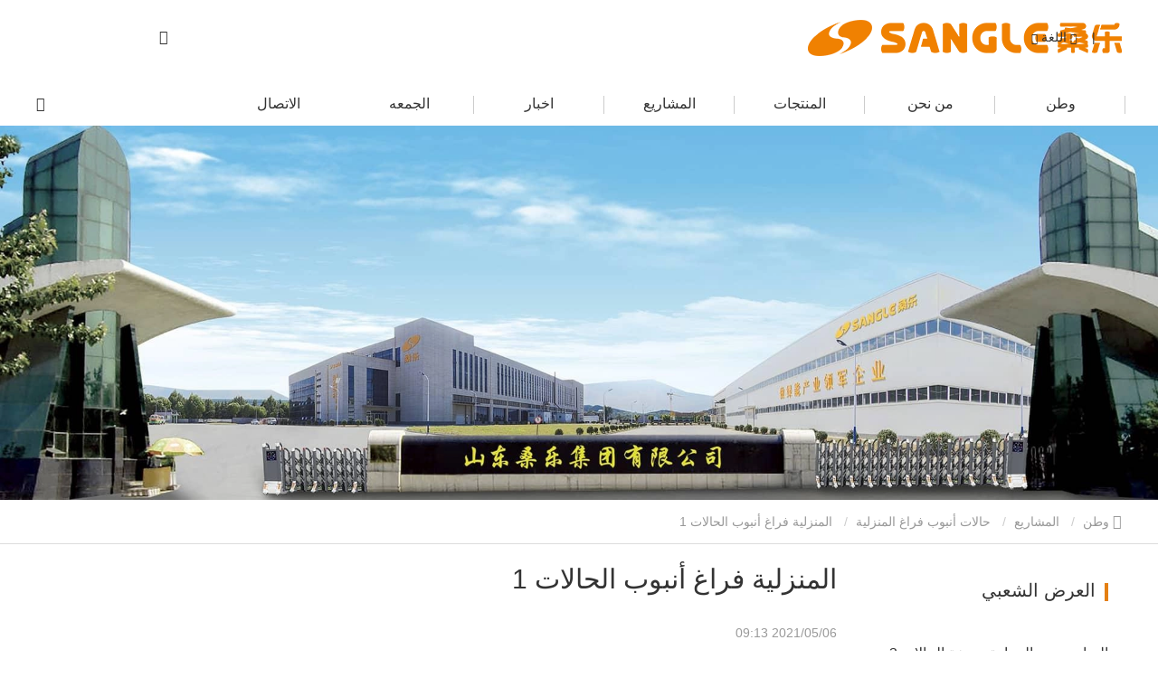

--- FILE ---
content_type: text/html; charset=UTF-8
request_url: https://ar.sanglegr.com/household-vacuum/halat-anbwb-fragh.html
body_size: 7574
content:
<!DOCTYPE html>
<html lang="ar" dir="rtl" prefix="content: http://purl.org/rss/1.0/modules/content/  dc: http://purl.org/dc/terms/  foaf: http://xmlns.com/foaf/0.1/  og: http://ogp.me/ns#  rdfs: http://www.w3.org/2000/01/rdf-schema#  schema: http://schema.org/  sioc: http://rdfs.org/sioc/ns#  sioct: http://rdfs.org/sioc/types#  skos: http://www.w3.org/2004/02/skos/core#  xsd: http://www.w3.org/2001/XMLSchema# ">
<head>
  <meta charset="utf-8" />
<meta name="Generator" content="Drupal 8 (https://www.drupal.org)" />
<meta name="MobileOptimized" content="width" />
<meta name="HandheldFriendly" content="true" />
<meta name="viewport" content="width=device-width, initial-scale=1.0" />
<meta name="google-site-verification" content="HKq19ogL87s2NPz0st-www7QMIBNBUExbPbH3qaFfy0" />
<link rel="canonical" href="https://ar.sanglegr.com/household-vacuum/halat-anbwb-fragh.html" />
<meta property="og:title" content="المنزلية فراغ أنبوب الحالات 1 - شاندونغ سانجل المجموعة المحدودة " />
<meta property="og:description" content="محتوى هذه الصفحة يوفر لك مقدمة المنزلية فراغ أنبوب الحالات 1مذكورة، حددالمنزلية فراغ أنبوب الحالات 1 المعلومات، وتوفيرالمنزلية فراغ أنبوب الحالات 1 الخدمات عالية الجودة، المنزلية فراغ أنبوب الحالات 1شاندونغ سانجل المجموعة المحدودة ممنظمة وأفرج عنه." />
<meta property="og:type" content="website" />
<meta property="og:site_name" content="شاندونغ سانجل المجموعة المحدودة " />
<meta property="og:url" content="https://ar.sanglegr.com/household-vacuum/halat-anbwb-fragh.html" />
<meta property="og:image" content="https://ar.sanglegr.com/sites/sangle/files/2021-05/11.jpg" />
<meta name="renderer" content="webkit" />
<meta http-equiv="X-UA-Compatible" content="IE=edge,chrome=1" />
<link rel="shortcut icon" href="/sites/sangle/files/bitbug_favicon_0.ico" type="image/vnd.microsoft.icon" />

    <title>المنزلية فراغ أنبوب الحالات 1-شاندونغ سانجل المجموعة المحدودة </title>
          <meta name="keywords" content="حالات أنبوب فراغ المنزلية">
              <meta name="description" content="محتوى هذه الصفحة يوفر لك مقدمة المنزلية فراغ أنبوب الحالات 1مذكورة، حددالمنزلية فراغ أنبوب الحالات 1 المعلومات، وتوفيرالمنزلية فراغ أنبوب الحالات 1 الخدمات عالية الجودة، المنزلية فراغ أنبوب الحالات 1شاندونغ سانجل المجموعة المحدودة ممنظمة وأفرج عنه.">
        <meta name="viewport" content="width=device-width, initial-scale=1.0, maximum-scale=1.0, user-scalable=no">
    <link rel="stylesheet" media="all" href="/sites/sangle/files/css/css_1jZOPcoqRwvMfnktT7Lm9YTXqNAtixucxLNJk7K8Sag.css" />

      
<!--[if lte IE 8]>
<script src="/sites/sangle/files/js/js_VtafjXmRvoUgAzqzYTA3Wrjkx9wcWhjP0G4ZnnqRamA.js"></script>
<![endif]-->

        </head>
<body class="ar path-node node--type-kehuanli">
  <div class="wrapper">
    <script type="text/javascript">
var Tawk_API=Tawk_API||{}, Tawk_LoadStart=new Date();
(function(){
var s1=document.createElement("script"),s0=document.getElementsByTagName("script")[0];
s1.async=true;
s1.src='https://embed.tawk.to/6409869731ebfa0fe7f1862e/1gr2jbge8';
s1.charset='UTF-8';
s1.setAttribute('crossorigin','*');
s0.parentNode.insertBefore(s1,s0);
})();
</script>

      <div class="dialog-off-canvas-main-canvas" data-off-canvas-main-canvas>
    




<div class="top-navigation">
        <div class="region region-navigation">
    <section id="block-sangle-huazhizuidingbudaohang" class="block block-huazhi-block block-huazhi-nav-top clearfix">
  
    

      



  
<!-- '/component/navTop/navTopTemp2/nav-top-temp2.html.twig' -->


<div class="nav-top-temp2">
  <div class="container">
    <div class="nav-top-content">
              <a class="logo-wrapper" href="https://ar.sanglegr.com/" title="وطن" rel="home">
          
  <img class="site-logo img-responsive" src="/sites/sangle/files/2021-03/index_logo.png.webp" width="347" height="40" alt="loading" title="" typeof="foaf:Image" />

        </a>
      

      

      
              <span class="site-phone"><i class="iconfont icon-navbar-icon-telephone">&nbsp;&nbsp;<a
              href=mailto:></a></i></span>
      
              <section role="navigation" class="block block-language block-language-blocklanguage-interface clearfix">
  
    

      

  

<!--  '/component/languageSelect/languageSelectTemp1/language-select-temp1.html.twig' -->

<div class="language_wrapper">
  <div class="cn">
    <span class="language-line">|</span> &nbsp;&nbsp;<i class="iconfont icon-nav_icon_language"
                                  style="margin-right: 5px"></i>
    <span> اللغة</span>
    <i
      class="iconfont icon-arrowdown"></i>
  </div>
  <ul class="language_wrapper1"><li class="hover-bg"  hreflang="en" data-drupal-link-system-path="node/714" class="en" role="presentation"><a href="https://www.sanglegr.com/household-vacuum/household-vacuum.html" class="language-link" hreflang="en" data-drupal-link-system-path="node/714">    <img src="https://ar.sanglegr.com/modules/contrib/languageicons/flags/en.png" width="16"  height="12" class="language-icon" alt="English"/> English
</a></li><li class="hover-bg"  hreflang="ru" data-drupal-link-system-path="node/714" class="ru" role="presentation"><a href="https://ru.sanglegr.com/household-vacuum/bytovye-vakuumnye.html" class="language-link" hreflang="ru" data-drupal-link-system-path="node/714">    <img src="https://ar.sanglegr.com/modules/contrib/languageicons/flags/ru.png" width="16"  height="12" class="language-icon" alt="Pусский"/> Pусский
</a></li><li class="hover-bg"  hreflang="es" data-drupal-link-system-path="node/714" class="es" role="presentation"><a href="https://es.sanglegr.com/household-vacuum/cajas-de-tubos-de.html" class="language-link" hreflang="es" data-drupal-link-system-path="node/714">    <img src="https://ar.sanglegr.com/modules/contrib/languageicons/flags/es.png" width="16"  height="12" class="language-icon" alt="Español"/> Español
</a></li><li class="hover-bg"  hreflang="fr" data-drupal-link-system-path="node/714" class="fr" role="presentation"><a href="https://fr.sanglegr.com/household-vacuum/caisses-de-tube-vide.html" class="language-link" hreflang="fr" data-drupal-link-system-path="node/714">    <img src="https://ar.sanglegr.com/modules/contrib/languageicons/flags/fr.png" width="16"  height="12" class="language-icon" alt="Français"/> Français
</a></li><li class="hover-bg"  hreflang="ko" data-drupal-link-system-path="node/714" class="ko" role="presentation"><a href="https://ko.sanglegr.com/household-vacuum/gajeongyong-jingong.html" class="language-link" hreflang="ko" data-drupal-link-system-path="node/714">    <img src="https://ar.sanglegr.com/modules/contrib/languageicons/flags/ko.png" width="16"  height="12" class="language-icon" alt="한국인"/> 한국인
</a></li><li class="hover-bg"  hreflang="de" data-drupal-link-system-path="node/714" class="de" role="presentation"><a href="https://de.sanglegr.com/household-vacuum/haushalts-vakuum.html" class="language-link" hreflang="de" data-drupal-link-system-path="node/714">    <img src="https://ar.sanglegr.com/modules/contrib/languageicons/flags/de.png" width="16"  height="12" class="language-icon" alt="Deutsch"/> Deutsch
</a></li><li class="hover-bg"  hreflang="it" data-drupal-link-system-path="node/714" class="it" role="presentation"><a href="https://it.sanglegr.com/household-vacuum/custodie-tubi.html" class="language-link" hreflang="it" data-drupal-link-system-path="node/714">    <img src="https://ar.sanglegr.com/modules/contrib/languageicons/flags/it.png" width="16"  height="12" class="language-icon" alt="Italiano"/> Italiano
</a></li><li class="hover-bg"  hreflang="uk" data-drupal-link-system-path="node/714" class="uk" role="presentation"><a href="https://uk.sanglegr.com/household-vacuum/pobutovi-vakuumni.html" class="language-link" hreflang="uk" data-drupal-link-system-path="node/714">    <img src="https://ar.sanglegr.com/modules/contrib/languageicons/flags/uk.png" width="16"  height="12" class="language-icon" alt="Український"/> Український
</a></li><li class="hover-bg"  hreflang="ja" data-drupal-link-system-path="node/714" class="ja" role="presentation"><a href="https://ja.sanglegr.com/household-vacuum/jiatingyongzhenkongg.html" class="language-link" hreflang="ja" data-drupal-link-system-path="node/714">    <img src="https://ar.sanglegr.com/modules/contrib/languageicons/flags/ja.png" width="16"  height="12" class="language-icon" alt="日本語"/> 日本語
</a></li></ul>
</div>




  </section>


          </div>


  </div>
</div>






  </section>


  </div>

  

      <div class="navbar-box" role="banner">
        <div class="region region-navigation-collapsible">
    


  
<!-- '/component/mainMenu/mainMenuTemp3/main-menu-temp3.html.twig' -->
<div class="stricky-fixed">
  <div id="navbar" class="main-menu-temp3">
    <div class="container" style="position: relative">
      <nav class="navbar-mobile bootsnav" role="navigation">
        <div class="logo-menu-wrapper">
                      <a href="https://ar.sanglegr.com/" title="وطن" rel="home">
              
  <img class="site-logo img-responsive" src="/sites/sangle/files/2021-03/index_logo.png.webp" alt="loading" title="" typeof="foaf:Image" />

            </a>
                            </div>
                  <button type="button" class="navbar-toggle" data-toggle="collapse"
                  data-target="#navbar-collapse">
            <span class="icon-bar"></span>
            <span class="icon-bar"></span>
            <span class="icon-bar"></span>
          </button>
          <div class="navbar-collapse-box" id="navbar-collapse">
            <i class="icon iconfont icon-guanbi close_menu_block"></i>
                          <ul  id="header_menu_box" class="nav">
                                  <li class="header_menu_list" data-id="">
                                        <a href="https://ar.sanglegr.com/" title="وطن" data-drupal-link-system-path="&lt;front&gt;">وطن</a>
                  </li>
                                  <li class="header_menu_list" data-id="menu_link_content:ce021d08-2dfd-4717-af53-e02447231faa">
                                        <a href="https://ar.sanglegr.com/mn-nhn.html" title="من نحن" data-drupal-link-system-path="node/625">من نحن</a>
                  </li>
                                  <li class="header_menu_list" data-id="menu_link_content:0aaed3cd-833f-44bd-a090-a4baf94fffc9">
                                        <a href="https://ar.sanglegr.com/product/" title="المنتجات" data-drupal-link-system-path="product">المنتجات</a>
                  </li>
                                  <li class="header_menu_list" data-id="menu_link_content:4b4d5be7-2da3-4f3a-9e8f-b575e9713002">
                                        <a href="https://ar.sanglegr.com/casecenter/" title="المشاريع" data-drupal-link-system-path="casecenter">المشاريع</a>
                  </li>
                                  <li class="header_menu_list" data-id="menu_link_content:e00fdce7-e7b5-48ce-b698-65c30b935c5d">
                                        <a href="https://ar.sanglegr.com/news/" title="اخبار" data-drupal-link-system-path="news">اخبار</a>
                  </li>
                                  <li class="header_menu_list" data-id="">
                                        <a href="https://www.expoon.com/e/pul61v7i217" title="الجمعه">الجمعه</a>
                  </li>
                                  <li class="header_menu_list" data-id="">
                                        <a href="https://ar.sanglegr.com/contact_us.html" title="الاتصال" data-drupal-link-system-path="node/385">الاتصال</a>
                  </li>
                              </ul>
                      </div>
                          <div class="search-icon-box">
            <i class="iconfont icon-common_icon_search search-icon hover"></i>
            <i class="iconfont icon-guanbi" style="display: none"></i>
          </div>
              </nav>
    </div>

        <div id="header_menu_details">
      <div id="header_menu_details_box" class="container">
                                                <div class="header_detail_container" data-id="menu_link_content:ce021d08-2dfd-4717-af53-e02447231faa">
              <div class="header_detail_left">
                
            
                    <img class="second-banner-img img-responsive" src="/sites/sangle/files/2021-03/common_img_nav.jpg.webp" alt="common_img_nav" title="about us" typeof="foaf:Image" />
  
              </div>
              <div class="header_detail_right">
                <ul class="second-menu-box">
                                      <li class="hover">
                                            <a href="https://ar.sanglegr.com/mn-nhn.html" title="نظره عامه" data-drupal-link-system-path="node/625">نظره عامه</a>
                    </li>
                                      <li class="hover">
                                            <a href="https://ar.sanglegr.com/mzaya.html" title="مزايا" data-drupal-link-system-path="node/627">مزايا</a>
                    </li>
                                      <li class="hover">
                                            <a href="https://ar.sanglegr.com/rwyt.html" title="الرؤيه" data-drupal-link-system-path="node/629">الرؤيه</a>
                    </li>
                                  </ul>

                              </div>
            </div>
                                        <div class="header_detail_container" data-id="menu_link_content:0aaed3cd-833f-44bd-a090-a4baf94fffc9">
              <div class="header_detail_left">
                
            
                    <img class="second-banner-img img-responsive" src="/sites/sangle/files/2021-03/common_img_nav_0.jpg.webp" alt="common_img_nav_0" title="product" typeof="foaf:Image" />
  
              </div>
              <div class="header_detail_right">
                <ul class="second-menu-box">
                                      <li class="hover">
                                            <a href="https://ar.sanglegr.com/almdy-hwd-wmwqd" title="المدى هود وموقد الغاز" data-drupal-link-system-path="taxonomy/term/183">المدى هود وموقد الغاز</a>
                    </li>
                                      <li class="hover">
                                            <a href="https://ar.sanglegr.com/alalwah-alshmsyt" title="الألواح الشمسية" data-drupal-link-system-path="taxonomy/term/182">الألواح الشمسية</a>
                    </li>
                                      <li class="hover">
                                            <a href="https://ar.sanglegr.com/skhan-almyah-baltaqt" title="سخان المياه بالطاقة الشمسية" data-drupal-link-system-path="taxonomy/term/162">سخان المياه بالطاقة الشمسية</a>
                    </li>
                                      <li class="hover">
                                            <a href="https://ar.sanglegr.com/jhaz-tnqyt-almyah" title="جهاز تنقية المياه" data-drupal-link-system-path="taxonomy/term/184">جهاز تنقية المياه</a>
                    </li>
                                      <li class="hover">
                                            <a href="https://ar.sanglegr.com/skhan-almyah" title="سخان المياه الكهربائية" data-drupal-link-system-path="taxonomy/term/171">سخان المياه الكهربائية</a>
                    </li>
                                      <li class="hover">
                                            <a href="https://ar.sanglegr.com/skhan-myah-alghaz" title="سخان مياه الغاز" data-drupal-link-system-path="taxonomy/term/172">سخان مياه الغاز</a>
                    </li>
                                      <li class="hover">
                                            <a href="https://ar.sanglegr.com/hrart-mdkht-skhan" title="حرارة مضخة سخان المياه" data-drupal-link-system-path="taxonomy/term/195">حرارة مضخة سخان المياه</a>
                    </li>
                                      <li class="hover">
                                            <a href="https://ar.sanglegr.com/adwat-almtbkh" title="أدوات المطبخ" data-drupal-link-system-path="taxonomy/term/196">أدوات المطبخ</a>
                    </li>
                                  </ul>

                              </div>
            </div>
                                        <div class="header_detail_container" data-id="menu_link_content:4b4d5be7-2da3-4f3a-9e8f-b575e9713002">
              <div class="header_detail_left">
                
            
                    <img class="second-banner-img img-responsive" src="/sites/sangle/files/2021-03/common_img_nav_1.jpg.webp" alt="common_img_nav_1" title="project" typeof="foaf:Image" />
  
              </div>
              <div class="header_detail_right">
                <ul class="second-menu-box">
                                      <li class="hover">
                                            <a href="https://ar.sanglegr.com/halt-lwht-mstht" title="حالة لوحة مسطحة" data-drupal-link-system-path="taxonomy/term/164">حالة لوحة مسطحة</a>
                    </li>
                                      <li class="hover">
                                            <a href="https://ar.sanglegr.com/halt-pv" title="حالة PV" data-drupal-link-system-path="taxonomy/term/185">حالة PV</a>
                    </li>
                                      <li class="hover">
                                            <a href="https://ar.sanglegr.com/halat-anbwb-fragh" title="حالات أنبوب فراغ المنزلية" data-drupal-link-system-path="taxonomy/term/186">حالات أنبوب فراغ المنزلية</a>
                    </li>
                                      <li class="hover">
                                            <a href="https://ar.sanglegr.com/alhwa-msdr-halat" title="الهواء مصدر حالات مضخة الحرارة" data-drupal-link-system-path="taxonomy/term/187">الهواء مصدر حالات مضخة الحرارة</a>
                    </li>
                                      <li class="hover">
                                            <a href="https://ar.sanglegr.com/halat-anbwb-fragh-0" title="حالات أنبوب فراغ التجارية" data-drupal-link-system-path="taxonomy/term/188">حالات أنبوب فراغ التجارية</a>
                    </li>
                                  </ul>

                              </div>
            </div>
                                        <div class="header_detail_container" data-id="menu_link_content:e00fdce7-e7b5-48ce-b698-65c30b935c5d">
              <div class="header_detail_left">
                
            
                    <img class="second-banner-img img-responsive" src="/sites/sangle/files/2021-03/common_img_nav_2.jpg.webp" alt="common_img_nav_2" title="news" typeof="foaf:Image" />
  
              </div>
              <div class="header_detail_right">
                <ul class="second-menu-box">
                                      <li class="hover">
                                            <a href="https://ar.sanglegr.com/akhbar-alshrkt" title="أخبار الشركة" data-drupal-link-system-path="taxonomy/term/206">أخبار الشركة</a>
                    </li>
                                      <li class="hover">
                                            <a href="https://ar.sanglegr.com/akhbar-alsnat" title="أخبار الصناعة" data-drupal-link-system-path="taxonomy/term/207">أخبار الصناعة</a>
                    </li>
                                  </ul>

                              </div>
            </div>
                                                      
      </div>
    </div>
      </div>
</div>



<div class="search_form_wrapper" style="display: none">
  <div class="container">
    <form  action="https://ar.sanglegr.com/search_product" class="search-form" method="get" accept-charset="UTF-8">
      <div class="search_box">
        <input placeholder="بحث" class="search-inputv form-control" type="text"  name="title" value="" size="20" maxlength="128">
        <button  class="iconfont icon-common_icon_search hover" type="submit" value="应用" name=""></button>
      </div>
    </form>
  </div>
  <i class="iconfont icon-guanbi"></i>
</div>









  </div>

    </div>
  
</div>


            <div class="container-fluid" role="heading">
          <div class="region region-header">
    <section id="block-sangle-dingbutongyongbanner" class="block block-huazhi-block block-banner-common clearfix">
  
    

      
<!-- '/component/banner/banner-common.html.twig' -->




<div class="banner-wrapper">
        <div class="page-banner">
            <div class="banner-title"></div>
      <div class="banner-desc"></div>

              <div class="banner-img">  <picture>
                  <source srcset="https://ar.sanglegr.com/sites/sangle/files/styles/pcduanbanner/public/2021-05/common_banner_0.jpg.webp?itok=3VjXfyBu 1x" type="image/webp"/>
              <source srcset="/sites/sangle/files/styles/pcduanbanner/public/2021-05/common_banner_0.jpg?itok=3VjXfyBu 1x" type="image/jpeg"/>
                  
  <img class="pc-banner-img img-responsive" width="1920" height="621" fetchpriority="high" 0="شعار" id="first-banner-img" srcset="/sites/sangle/files/styles/pcduanbanner/public/2021-05/common_banner_0.jpg?itok=3VjXfyBu 1x" src="/sites/sangle/files/2021-05/common_banner_0.jpg" alt="شعار" typeof="foaf:Image" />

  </picture>
</div>
          </div>
      </div>
  
  <script>

    if(document.getElementById('first-banner-img') && !document.getElementById('fullpage')){
      var winWidth = document.documentElement.clientWidth||document.body.clientWidth;
      var firstBannerWidth =  parseInt(document.getElementById('first-banner-img').getAttribute('width'));
      var firstBannerHeight =  parseInt(document.getElementById('first-banner-img').getAttribute('height'));
      var currentHeight = firstBannerHeight *(winWidth/firstBannerWidth)
      if(document.getElementById('banner-wrapper')){
        document.getElementById('banner-wrapper').style.height =  currentHeight+'px';
      }
    }

  </script>

  </section>

  
<div class="breadcrumb-box" >
  <div class="container">
    <ol class="breadcrumb">
                      <li  class="hover-item" title="وطن">
                      <a  href="https://ar.sanglegr.com/" class="hover">
                              <i class="icon iconfont icon-home"></i>
                            وطن</a>
                  </li>
                              <li  class="hover-item" title="المشاريع">
                      <a  href="https://ar.sanglegr.com/casecenter/" class="hover">
                            المشاريع</a>
                  </li>
                              <li  class="hover-item" title="حالات أنبوب فراغ المنزلية">
                      <a  href="https://ar.sanglegr.com/halat-anbwb-fragh" class="hover">
                            حالات أنبوب فراغ المنزلية</a>
                  </li>
                              <li  class="hover-item" title="المنزلية فراغ أنبوب الحالات 1">
                      المنزلية فراغ أنبوب الحالات 1
                  </li>
                  </ol>
  </div>
</div>


  </div>

      </div>
      

  <div role="main" class="main-container white-page container">




    <div class="row">

            
                  <section class="col-sm-9">
                          <a id="main-content"></a>
            <div class="region region-content">
    <div data-drupal-messages-fallback class="hidden"></div>


<!-- '/component/caseDetail/caseDetailTemp/case-detail-temp.html.twig' -->
<div class="case-detail-temp">
      <h1 class="titles">المنزلية فراغ أنبوب الحالات 1</h1>
        <div class="create-time">
      2021/05/06 09:13
    </div>
  
    <div class="case-content">
    <p><img src="https://ar.sanglegr.com/sites/sangle/files/ueditor/10/upload/image/20210506/1620263661942130.png.webp" title="Household Vacuum Tube Cases" alt="Household Vacuum Tube Cases" width="800" height="288" border="0" vspace="0" style="width: 800px; height: 288px;" /></p>
  </div>
    <div class="case-flippay">
    
  </div>
</div>




  </div>

        
      </section>

                              <aside class="col-sm-3" role="complementary">
              <div class="region region-sidebar-second">
    <section class="views-element-container block block-views block-views-blockzuishouhuanyingdekehuanli-block-1 clearfix" id="block-sangle-views-block-zuishouhuanyingdekehuanli-block-1">
  
    

      <div class="form-group">
<div class="view view-zuishouhuanyingdekehuanli view-id-zuishouhuanyingdekehuanli view-display-id-block_1 js-view-dom-id-4810a33eacf1e6c8994f676dd391b0f981353a4157d66bd33a3fa111f5a774c3">
  
    
      
          <div class="view-content">
      

<div class="views-text-box">
      <div class="page-title-box">
      <h2 class="page-title">العرض الشعبي</h2>
    </div>
  
  

  
    <!-- '/component/viewsTextList/viewsTextStyle2/views-text-temp2.html.twig' -->
    

<div class="views-text-temp2">
  
    <div class="news-text-item hover">
      <a href="https://ar.sanglegr.com/air-source-heat-pump/alhwa-msdr-alhrart.html" hreflang="ar">الهواء مصدر الحرارة مضخة الحالات 3</a>
      <span class="news-time">05-07</span>
    </div>
  
    <div class="news-text-item hover">
      <a href="https://ar.sanglegr.com/air-source-heat-pump/alhwa-msdr-alhrart-1.html" hreflang="ar">الهواء مصدر الحرارة مضخة الحالات 5</a>
      <span class="news-time">05-07</span>
    </div>
  
    <div class="news-text-item hover">
      <a href="https://ar.sanglegr.com/air-source-heat-pump/alhwa-msdr-alhrart-3.html" hreflang="ar">الهواء المصدر الحرارة مضخة الحالات 8</a>
      <span class="news-time">05-07</span>
    </div>
  
    <div class="news-text-item hover">
      <a href="https://ar.sanglegr.com/air-source-heat-pump/alhwa-msdr-alhrart-2.html" hreflang="ar">الهواء مصدر الحرارة مضخة الحالات 6</a>
      <span class="news-time">05-07</span>
    </div>
  
    <div class="news-text-item hover">
      <a href="https://ar.sanglegr.com/air-source-heat-pump/alhwa-msdr-alhrart-6.html" hreflang="ar">الهواء مصدر الحرارة مضخة الحالات 2</a>
      <span class="news-time">05-07</span>
    </div>
  </div>

  

</div>


    </div>
  
          </div>
</div>

  </section>


  </div>

          </aside>
                  </div>

  </div>

      <footer class="footer container-fluid" role="contentinfo">
        <div class="region region-footer">
    <section id="block-sangle-dibuneirongqu" class="block block-huazhi-block block-huazhi-footer-content clearfix">
  
    

      




  
<!-- '/component/footer/footerTemp2/footer-temp2.html.twig' -->
<div class="footer-temp3">
      <div class="container footer-container">
          <ul class="footer-content footer-main-menu">
                  <li  font-weight="bold">
            <a href="https://ar.sanglegr.com/" data-drupal-link-system-path="&lt;front&gt;">وطن</a>
          </li>
                  <li  font-weight="bold">
            <a href="https://ar.sanglegr.com/mn-nhn.html" data-drupal-link-system-path="node/625">من نحن</a>
          </li>
                  <li  font-weight="bold">
            <a href="https://ar.sanglegr.com/product/" data-drupal-link-system-path="product">المنتجات</a>
          </li>
                  <li  font-weight="bold">
            <a href="https://ar.sanglegr.com/casecenter/" data-drupal-link-system-path="casecenter">المشاريع</a>
          </li>
                  <li  font-weight="bold">
            <a href="https://ar.sanglegr.com/news/" data-drupal-link-system-path="news">اخبار</a>
          </li>
                  <li  font-weight="bold">
            <a href="https://www.expoon.com/e/pul61v7i217">الجمعه</a>
          </li>
                  <li  font-weight="bold">
            <a href="https://ar.sanglegr.com/contact_us.html" data-drupal-link-system-path="node/385">الاتصال</a>
          </li>
              </ul>

        <div class="row">

              <ul class="col-md-5 col-lg-5 col-sm-12 col-xs-12 footer-col footer-term-menu">
          <div class="footer-title">
            التنقل
          </div>
          <ul class="footer-content">
                                          <li>
                  <a href="https://ar.sanglegr.com/almdy-hwd-wmwqd">المدى هود وموقد الغاز</a>
                </li>
                                                        <li>
                  <a href="https://ar.sanglegr.com/alalwah-alshmsyt">الألواح الشمسية</a>
                </li>
                                                        <li>
                  <a href="https://ar.sanglegr.com/skhan-almyah-baltaqt">سخان المياه بالطاقة الشمسية</a>
                </li>
                                                        <li>
                  <a href="https://ar.sanglegr.com/jhaz-tnqyt-almyah">جهاز تنقية المياه</a>
                </li>
                                                                                                                                            </ul>

          <ul class="footer-content">
                                                                                                                                                  <li>
                  <a href="https://ar.sanglegr.com/skhan-almyah">سخان المياه الكهربائية</a>
                </li>
                                                        <li>
                  <a href="https://ar.sanglegr.com/skhan-myah-alghaz">سخان مياه الغاز</a>
                </li>
                                                        <li>
                  <a href="https://ar.sanglegr.com/hrart-mdkht-skhan">حرارة مضخة سخان المياه</a>
                </li>
                                                        <li>
                  <a href="https://ar.sanglegr.com/adwat-almtbkh">أدوات المطبخ</a>
                </li>
                                    </ul>
        </ul>

        <div class="col-md-5 col-lg-5 col-sm-12 col-xs-12 footer-col company-info">
          <div class="footer-title">
            شاندونغ سانجل المجموعة المحدودة 
          </div>
          <ul class="footer-content">
                          <li>
                  <span class="f_label">
                      الهاتف الخليوي:
                  </span>
                <span class="f_value">
                    +86 13173006502
                  </span>
              </li>
                          <li>
                  <span class="f_label">
                      علبه البريد:
                  </span>
                <span class="f_value">
                    sanglegroup@hotmail.com
                  </span>
              </li>
                          <li>
                  <span class="f_label">
                      عنوان الشركة:
                  </span>
                <span class="f_value">
                    No.19، شارع كيوان،جينان، مقاطعة شاندونغ
                  </span>
              </li>
                      </ul>
        </div>

        <div class="col-md-2 col-lg-2 col-sm-12 col-xs-12 footer-col wechat-img-box">
          <div class="wechat-img">
            <div class="footer-title">
              wechat
            </div>
            <img src="https://ar.sanglegr.com/sites/sangle/files/2021-06/%E6%A1%91%E4%B9%90%E4%BA%8C%E7%BB%B4%E7%A0%81.jpg" alt="weixin_logo">
          </div>
        </div>
          </div>
  </div>
  <div class="footer-copyright">
    <div class="container">
              <div style="float: left;">
          Copyright &copy; 2020-2026 شاندونغ سانجل المجموعة المحدودة جميع الحقوق محفوظة
                      <a href="https://www.huazhi.cloud">مدعوم من هوازجي</a>
                                                </div>
                  </div>

  </div>
</div>



  </section>


  </div>

    </footer>
  



<p href="#" data-target="html" class="scroll-to-target scroll-to-top active-color" style="display: none;"><i class="icon iconfont icon-returntop"></i></p>



<div class="form-confirm-model">
  <div class="form-comfirm-box">
    <i class="iconfont icon-common_fill_check"></i>
    <p class="comfirm-title">تم إرساله بنجاح</p>
    <p class="comfirm-body">سوف نتصل بك في أقرب وقت ممكن</p>
    <div class="close-conrim-model">
        غلق
    </div>
  </div>
</div>



<div class="model-box"></div>

  <a href="/sitemap.html"  style="margin: 0 10px;color: #337ab7!important;" id="sitemap-page" class="sitemap-page">Index</a>
  <script id="siteMapScript">
    var copyRightEle = document.querySelector('.footer-copyright .container');
    var aParent = copyRightEle.querySelector('a:last-child')
    if(copyRightEle.querySelector('.sitemap-page')){
      document.getElementById('sitemap-page').parentNode.removeChild(document.getElementById('sitemap-page'))
    }else{
      if(aParent){
        aParent.parentNode.appendChild(document.querySelector('.sitemap-page'))
      }else{
        copyRightEle.appendChild(document.querySelector('.sitemap-page'))
      }
    }

    //  移除这个script标签
    var script = document.getElementById('siteMapScript');
    script.parentNode.removeChild(script);

  </script>







  </div>

    
  </div>
<script type="application/json" data-drupal-selector="drupal-settings-json">{"path":{"baseUrl":"\/","scriptPath":null,"pathPrefix":"","currentPath":"node\/714","currentPathIsAdmin":false,"isFront":false,"currentLanguage":"ar"},"pluralDelimiter":"\u0003","suppressDeprecationErrors":true,"filedir":"sites\/sangle\/files","bootstrap":{"forms_has_error_value_toggle":0},"statistics":{"data":{"nid":"714"},"url":"\/core\/modules\/statistics\/statistics.php"},"user":{"uid":0,"permissionsHash":"2abef510814a4ee5fd303e686a14694ff4bbd9298d80cf52552a9758c51329a0"}}</script>
<script src="/sites/sangle/files/js/js_SpSWLz1nE0qWNw9uX4KglVC3hAKrPPKrwQ_QV-lJ3Tk.js"></script>
<script src="/sites/sangle/files/js/js_g3TeJ1369gvv82FPxmeS-l3CFv5y4lZ0moHuQHgDy04.js"></script>
<script src="https://ja.sanglegr.com/sites/sangle/files/asset_injector/js/italkinkehuduan-2b9cfb1d53fcef47d6ce54d74b8ae6ae.js"></script>
<script src="/sites/sangle/files/js/js_hPorjJ1XSuTdph9QC9r0Rp9EXoX91cvF9cFElc5FWKg.js"></script>
<script src="/sites/sangle/files/js/js_20EOt8nr19gZ_SV6_S11zNCJulgur0e4EQU92evOVsI.js"></script>
<script src="/sites/sangle/files/js/js_9ASC9iAiZyGQURa7SB9XRygAu2O4Hl2VzCV-Vx-z5Zw.js"></script>

</body>
</html>


--- FILE ---
content_type: application/javascript
request_url: https://ja.sanglegr.com/sites/sangle/files/asset_injector/js/italkinkehuduan-2b9cfb1d53fcef47d6ce54d74b8ae6ae.js
body_size: 289
content:
  var _hmt = _hmt || [];
    (function() {
      var hm = document.createElement("script");
      hm.src = "https://cdn.huazhi.cloud/hzchat/dist/livechat.js?time="+new Date().getTime();
    hm.setAttribute('_extID',"320-324-OmAYi8GD");
      var s = document.getElementsByTagName("script")[0]; 
      s.parentNode.insertBefore(hm, s);
    })();

--- FILE ---
content_type: application/javascript
request_url: https://ar.sanglegr.com/sites/sangle/files/js/js_9ASC9iAiZyGQURa7SB9XRygAu2O4Hl2VzCV-Vx-z5Zw.js
body_size: 1543
content:
/**
 * @file
 */


(function ($) {
    Drupal.behaviors.owl = {
        attach: function (context, settings) {
          $(context) .find(".banner-slider-wrapper").once("banner-slider-wrapper").each(function (){
            var $this = $(this);
            var $this_settings = $.parseJSON($this.attr('data-settings'));
            $this.owlCarousel({
              navText:["<span class='iconfont icon-arrowleft'></span>","<span class='iconfont icon-arrowright'></span>"],
              loop: $this_settings.loop,
              dots: $this_settings.dots,
              rewind:$this_settings.rewind,
              autoWidth: $this_settings.autoWidth,
              autoplay: $this_settings.autoPlay,
              nav:$this_settings.nav,
              autoplayTimeout: $this_settings.autoplayTimeout,
              smartSpeed: 700,
              autoplayHoverPause: $this_settings.autoplayHoverPause,
              items:1,
              responsive: {
                0: {
                  items: $this_settings.itemsMobile,
                  autoplayHoverPause:false,
                  nav:false,
                },
                600: {
                  items: $this_settings.itemsTablet,
                  autoplayHoverPause:false,
                  nav:false,
                },
                991: {
                  items: $this_settings.itemsTablet,
                  autoplayHoverPause:false,
                  nav:false,
                },
                1000: {
                  items: $this_settings.itemsDesktopSmall
                },
                1200: {
                  items: $this_settings.itemsDesktop
                }
              }
            });
          })
        }
    };


  $(window).resize(function() {
    console.info("resize----11111");
    $(".banner-wrapper").removeAttr('style');
  });

})(jQuery);
;
(function ($, Drupal, settings) {
  var headerScrollPos = 90;

  if ($('.stricky-fixed').length) {

    var stricky = $('.stricky-fixed');
    if ($(window).scrollTop() > headerScrollPos) {
      stricky.addClass('stricked-menu');
    } else if ($(this).scrollTop() <= headerScrollPos) {
      stricky.removeClass('stricked-menu');
    }
  }

  //手机端关闭
  $('.search_form_wrapper .icon-guanbi').click(function (){
    $('.search-icon-box .icon-guanbi').hide().siblings().show();
    $('html,body').css({"height":'',overflow:""});
    $('.search_form_wrapper').hide();
    // $(this).hide();
  });


  /*点击搜索按钮*/
  $('.search-icon-box .search-icon').click(function (){
    $(this).hide().siblings().show();
    $('html,body').css({"height":'100%',overflow:"hidden"});
    $('.search_form_wrapper').show();
  });

  $(window).on('scroll', function () {
    if ($('.stricky-fixed').length) {

      var stricky = $('.stricky-fixed');
      if ($(window).scrollTop() > headerScrollPos) {
        stricky.addClass('stricked-menu');
      } else if ($(this).scrollTop() <= headerScrollPos) {
        stricky.removeClass('stricked-menu');
      }
    }
  });


  $('.close_menu_block').click(function () {
    $("#navbar-collapse").collapse("toggle");
  })

  $('.model-box').click(function () {
    $("#navbar-collapse").collapse("toggle");
  })

  /*点击关闭按钮*/
  $('.search-icon-box .icon-guanbi').click(function (){
    $(this).hide().siblings().show();
    $('html,body').css({"height":'',overflow:""});
    $('.search_form_wrapper').hide();
  });



  (function(){
    var open_status = false;//true表示打开状态

    $('.header_menu_list').on('mouseenter',function(){
      /*移动到header_nav_list上时，
       *先判断menu_detail有没有打开，如果打开就直接进行左右切换，如果没有打开则先进行左右切换再打开
       *
       */
      var currentId = $(this).data('id');
      if(!currentId){
        $('#header_menu_details').slideUp();
        //关闭完毕，标记状态
        open_status = false;
        return ;
      }


      $('.header_detail_container').hide();
      if(open_status)
      {

        var currentId = $(this).data('id');
        if(currentId){
          $('.header_detail_container[data-id="'+currentId+'"]').show();
        }

      } else {
        var currentId = $(this).data('id');
        if(currentId){
          $('.header_detail_container[data-id="'+currentId+'"]').show();
          $('#header_menu_details').slideDown();
          //打开完毕，标记状态
          open_status = true;
        }
        //关闭状态

      }
    })

    window.addEventListener('resize',function (){
      $("#navbar-collapse").collapse("hide");
      $('.model-box').css('height','0');
    }, false);

    $('#navbar.main-menu-temp3').on('mouseleave',function(){
      //鼠标离开nav区域，关闭header_menu_details
      $('#header_menu_details').slideUp();
      //关闭完毕，标记状态
      open_status = false;
    })
  })();//不会自动提升



})(jQuery, Drupal, drupalSettings);
;
